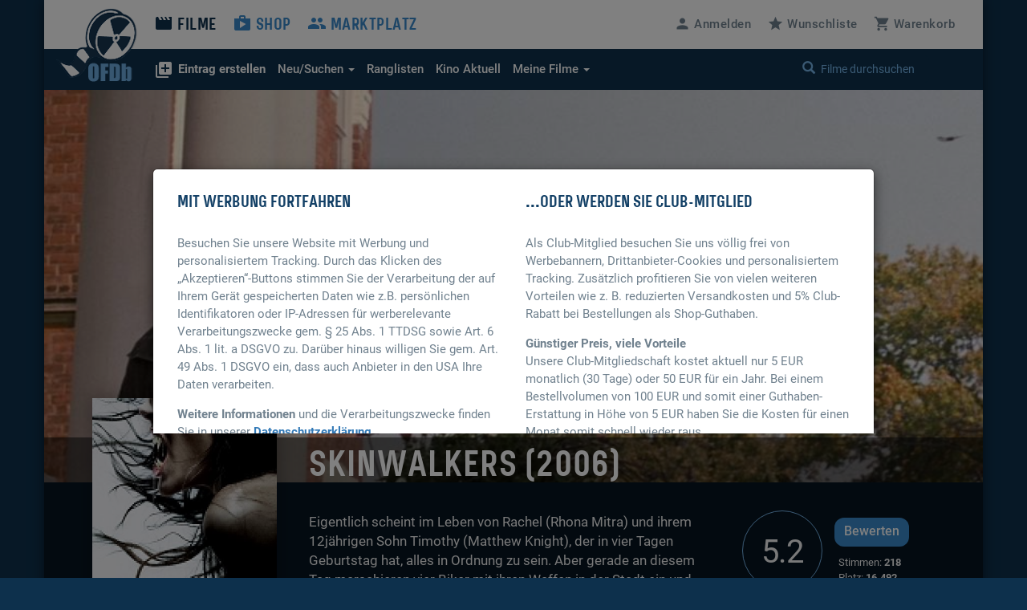

--- FILE ---
content_type: text/html; charset=UTF-8
request_url: https://www.ofdb.de/film/113059,Skinwalkers
body_size: 11635
content:
<!DOCTYPE html>
<html lang="de">

<head>

    <meta charset="utf-8">
    <meta name="viewport" content="user-scalable=0, width=device-width, initial-scale=1, maximum-scale=1" />
	<meta name="description" content="Von James Isaac. Mit Jason Behr, Elias Koteas, Rhona Mitra, Natassia Malthe, Kim Coates und Sarah Carter. "><meta property="og:title" content="Skinwalkers (2006)">
<meta property="og:type" content="video.movie">
<meta property="og:description" content="Von James Isaac. Mit Jason Behr, Elias Koteas, Rhona Mitra, Natassia Malthe, Kim Coates und Sarah Carter. ">
<meta property="og:url" content="https://www.ofdb.de/film/113059,Skinwalkers/">
<meta property="og:image" content="https://www.ofdb.de/images/film/113/113059.jpg?v=1182627608">
<meta property="og:site_name" content="OFDb">
<meta property="fb:app_id" content="198140443538429">
<meta name="twitter:card" content="summary_large_image">
<meta name="twitter:title" content="Skinwalkers (2006)">
<meta name="twitter:description" content="Von James Isaac. Mit Jason Behr, Elias Koteas, Rhona Mitra, Natassia Malthe, Kim Coates und Sarah Carter. ">
<meta name="twitter:image" content="https://www.ofdb.de/images/film/113/113059.jpg?v=1182627608">
<meta name="twitter:site" content="@OFDb_de">
<meta name="twitter:url" content="https://www.ofdb.de/film/113059,Skinwalkers/"><link rel="canonical" href="https://www.ofdb.de/film/113059,Skinwalkers/">	<base href="https://www.ofdb.de/">
    <link rel="shortcut icon" href="/favicon.ico" type="image/x-icon; charset=binary">
    <link rel="icon" href="/favicon.ico" type="image/x-icon; charset=binary">
	<link rel="apple-touch-icon" href="/apple-touch-icon.png">
	    <link rel="stylesheet" href="css/bootstrap.min.css">
        <link rel="stylesheet" type="text/css" media="all" href="css/custom.min.css?v=1764932855" />
    <link rel="stylesheet" type="text/css" media="all" href="css/custom2.min.css?v=1764932855" />
		    <link rel="stylesheet" type="text/css" media="all" href="css/star-rating.min.css" />
						<link rel="stylesheet" type="text/css" href="css/datatables.min.css"/>
								<link rel="stylesheet" type="text/css" href="css/flag-icons.min.css"/>
							<link rel="stylesheet" type="text/css" href="css/tooltipster.main.min.css"/>
	<link rel="stylesheet" type="text/css" href="css/tooltipster-follower.min.css"/>
	    <script defer type="text/javascript" src="js/jquery-3.7.1.min.js"></script>
    			    <script defer type="text/javascript" src="js/jquery.sticky-kit.min.js"></script>
	    	<script defer src="js/bootstrap.min.js"></script>
	    <script defer type="text/javascript" src="js/star-rating.js"></script>
				<script defer type="text/javascript" src="js/datatables.min.js"></script>
															    <script defer type="text/javascript" src="js/tooltipster.main.min.js"></script>
    <script defer type="text/javascript" src="js/tooltipster-follower.min.js"></script>
		<script defer type="text/javascript" src="js/Custom_socialshare.min.js"></script>
		<script defer type="text/javascript" src="js/gettext.iife.min.js"></script>
    <script defer type="text/javascript" src="js/Custom.min.js?v=1767889006"></script>
		<script defer type="text/javascript" src="js/Custom_film.min.js?v=1767889006"></script>
		    <script defer type="text/javascript" src="js/Custom_clubhinweis.min.js?v=1767889006"></script>
			<script defer type="text/javascript" src="js/typeahead.bundle.min.js"></script>
	<script defer type="text/javascript" src="js/quicksearch_filme.min.js?v=1767889006"></script>
    	    <title>OFDb - Skinwalkers (2006)</title>

</head>

<body>

    <!-- BEGIN Banner-Container -->
	    <!-- END Banner-Container -->

    <!--=== Top ===-->

    <div id="site-container">

		
        <!--=== AD-BANNER STRUCTURE ===-->
		        <!--=== END AD-BANNER STRUCTURE ===-->

		
        <nav class="navbar_secondary navbar-default">

            <!-- logo and mobile menu toggle -->

            <div class="nav navbar-header">

                <a class="navbar-brand" href="https://www.ofdb.de/">
                    <img src="img/ofdb_logo_weiss.png" style="aspect-ratio: 102/92;">
                </a>

                <a href="#" class="navbar-toggle collapsed" data-toggle="collapse" data-target="#mobilemenu">
                    <span class="sr-only">Toggle navigation</span>
                    <span><span class="material-icons">&#xe5d2;</span> Menü</span>
                </a>

            </div>

            <!-- menu content -->

            <div class="collapse navbar-collapse" id="mobilemenu">

                <div class="clearfix">
                    <ul class="nav navbar-nav">
                        <li class="navbar-nav--sub">
                            <div class="search">
																<a href="https://www.ofdb.de/anmelden/"><span class="material-icons">&#xe7fd;</span>Anmelden</a>
								                                <a href="https://www.ofdb.de/wunschliste/"><span class="material-icons">&#xe838;</span>Wunschliste</a>
                                <a href="https://www.ofdb.de/warenkorb/"><span class="material-icons">&#xe8cc;</span>Warenkorb</a>
                                <div class="input-group">
                                    <span class="input-group-btn">
							        <button class="btn btn-default" type="button"><span class="glyphicon glyphicon-search"></span></button>
                                    </span>
                                    <form id="QSform" action="suchergebnis/" method="post"><input id="QSinput" name="QSinput" type="text" class="form-control" placeholder="Filme durchsuchen"></form>
                                </div>
                                <!-- /input-group -->
                            </div>

                        </li>

                        <li><a style="color: #0d304c" href="https://www.ofdb.de/filme/"><span class="material-icons">&#xe02c;</span>Filme</a></li>

                        <li class="navbar-nav--sub"><a href="https://www.ofdb.de/neuerfilm"><b><span class="material-icons">&#xe02e;</span>Eintrag erstellen</b></a></li>
                        <li class="navbar-nav--sub"><a href="https://www.ofdb.de/neuzugaenge/neue-filme/">Neue Einträge</a></li>
                        <li class="navbar-nav--sub"><a href="https://www.ofdb.de/erweiterte-suche/?tab=1">Erweiterte Suche</a></li>
                        <li class="navbar-nav--sub"><a href="https://www.ofdb.de/erweiterte-suche/?tab=3"><span class="material-icons">calendar_month</span>Release-Kalender</a></li>
                        <li class="navbar-nav--sub"><a href="https://www.ofdb.de/ranglisten/">Ranglisten</a></li>
                        <li class="navbar-nav--sub"><a href="https://www.ofdb.de/kino/">Kino Aktuell</a></li>
                        <li class="navbar-nav--sub"><a href="https://www.ofdb.de/meinesammlung/"><span class="material-icons">bookmark</span>Meine Filmsammlung</a></li>
                        <li class="navbar-nav--sub"><a href="https://www.ofdb.de/meintagebuch/"><span class="material-icons">menu_book</span>Mein Filmtagebuch</a></li>
                        <li class="navbar-nav--sub"><a href="https://www.ofdb.de/meinelisten/"><span class="material-icons">list</span>Meine Listen</a></li>


                        <li><a href="https://www.ofdb.de/shop/"><span class="material-icons">&#xe8c9;</span>Shop</a></li>
                        <li><a href="https://www.ofdb.de/marktplatz/"><span class="material-icons">&#xe7ef;</span>Marktplatz</a></li>
                    </ul>

                    <ul class="nav navbar-nav navbar-right hidden-xs">
												<li><a id="anmelden"><span class="material-icons">&#xe7fd;</span><span class="hidden-sm">Anmelden</span></a></li>
						                        <li><a href="https://www.ofdb.de/wunschliste/"><span class="material-icons">&#xe838;</span><span class="hidden-sm">Wunschliste</span></a></li>
                        <li><a href="https://www.ofdb.de/warenkorb/"><span class="material-icons">&#xe8cc;</span><span class="hidden-sm">Warenkorb</span></a></li>
                    </ul>
                </div>

                <div class="nav_secondary mb0">
                    <div class="navbar_secondary-inner">
                        <ul class="nav navbar_nav_secondary">
                            <li class="dropdown">
								<a id="drop3" href="#" class="dropdown-toggle" data-toggle="dropdown" role="button" aria-haspopup="true" aria-expanded="false"><b><span class="material-icons">&#xe02e;</span>Eintrag erstellen</b></a>
								<ul class="dropdown-menu dropdown-menu2" aria-labelledby="drop3">
									<li><a href="https://www.ofdb.de/neuerfilm">Film oder Serie eintragen</a></li>
									<li class="dropdown-divider2"></li>
									<li><a href="https://www.ofdb.de/neueperson/"><span class="material-icons">person</span> Person anlegen</a></li>
									<li><a href="https://www.ofdb.de/neuegruppe/"><span class="material-icons">groups</span> Gruppe anlegen</a></li>
									<li><a href="https://www.ofdb.de/neuestier/"><span class="material-icons">pets</span> Tier anlegen</a></li>
								</ul>
							</li>
                            <li class="dropdown">
								<a id="drop1" href="#" class="dropdown-toggle" data-toggle="dropdown" role="button" aria-haspopup="true" aria-expanded="false"><span class="hidden-sm">Neu/Suchen <span class="caret"></span></span><span class="visible-sm">Suchen <span class="caret"></span></span></a>
								<ul class="dropdown-menu dropdown-menu2" aria-labelledby="drop1">
									<li><a href="https://www.ofdb.de/neuzugaenge/neue-filme/">Neue Einträge</a></li>
									<li><a href="https://www.ofdb.de/erweiterte-suche/?tab=1">Veröffentlichungen suchen</a></li>
									<li><a href="https://www.ofdb.de/erweiterte-suche/?tab=2">Filmidentifikation</a></li>
									<li><a href="https://www.ofdb.de/erweiterte-suche/?tab=3"><span class="material-icons">calendar_month</span>Release-Kalender</a></li>
								</ul>
							</li>
                            <li><a href="https://www.ofdb.de/ranglisten/">Ranglisten</span></a></li>
                            <li><a href="https://www.ofdb.de/kino/">Kino <span class="hidden-sm">Aktuell</span></a></li>
                            <li class="dropdown">
								<a id="drop2" href="#" class="dropdown-toggle" data-toggle="dropdown" role="button" aria-haspopup="true" aria-expanded="false">Meine Filme <span class="caret"></span></a>
								<ul class="dropdown-menu dropdown-menu2" aria-labelledby="drop2">
									<li><p>Meine Filmsammlung</p></li>
									<li><a href="https://www.ofdb.de/meinesammlung/">Startseite</a></li>
									<li><a href="https://www.ofdb.de/meinesammlung/filme/">Filmliste aufrufen</a></li>
									<li><a href="https://www.ofdb.de/meinesammlung/eigene-filme/">Eigene Filme anzeigen</a></li>
									<li><a href="https://www.ofdb.de/meinesammlung/fassungen/">Medienliste aufrufen</a></li>
									<li class="dropdown-divider2"></li>
									<li><p>Mein Filmtagebuch</p></li>
									<li><a href="https://www.ofdb.de/meintagebuch/">Übersichtsseite</a></li>
									<li><a href="https://www.ofdb.de/meintagebuch/stoebern/">Im Tagebuch stöbern</a></li>
									<li class="dropdown-divider2"></li>
									<li><p>Meine Listen</p></li>
									<li><a href="https://www.ofdb.de/meinelisten/">Listen anzeigen</a></li>
									<li><a href="https://www.ofdb.de/meinelisten/eintrag/">Neue Liste anlegen</a></li>
								</ul>
							</li>
                        </ul>
                        <div class="search" id="quicksearch">
                            <div class="input-group">
                                <span class="input-group-btn">
							        <button class="btn btn-default" type="button"><span class="glyphicon glyphicon-search"></span></button>
                                </span>
                                <input type="text" class="form-control typeahead" placeholder="Filme durchsuchen  (Titel, Personen/Namen, EAN, IMDb-Nummer)">
                                <span class="glyphicon glyphicon-remove close-search"></span>
                            </div>
                            <!-- /input-group -->
                        </div>
                    </div>

                    <div class="searchresults">

                        <div class="container" id="quicksearchcontainer">

                            <div class="mt15 mb15" id="quicksearchdiv">
                                <a href="https://www.ofdb.de/erweiterte-suche"><span class="material-icons">&#xe315;</span> Erweiterte Suche nutzen</a> <p class="bluegrey-dark pull-right"><span class="material-icons">keyboard_return</span> um alle Ergebnisse zu sehen</p>
                            </div>

                        </div>

                    </div>
                </div>

            </div>

        </nav>

        <!--=== Content part ===-->

		<div itemscope itemtype="https://schema.org/Movie">
        <!--=== Header ===-->

        <div class="header-moviedetail" id="HeaderFilmBild" style="background-image: url(./images/backdrop.870px/113/113059.jpg?v=1697105289)">

            <div class="header_namebar" id="HeaderFilmTitel">

                <div class="container">
                    <div class="row">
                        <div class="col-sm-9 col-md-offset-3 mb0">
                            <h1 itemprop="name">Skinwalkers (2006)</h1>
                        </div>
                    </div>
                </div>

            </div>

        </div>

		<!--=== Einleitung ===-->

        <div class="bg_dark clearfix sticky_height_el">

            <div class="container">
                <div class="row">

					
                    <div class="col-sm-6 col-sm-push-3">
                        <p class="bigtext">
							                            <span itemprop="description">Eigentlich scheint im Leben von Rachel (Rhona Mitra) und ihrem 12jährigen Sohn Timothy (Matthew Knight), der in vier Tagen Geburtstag hat, alles in Ordnung zu sein.
Aber gerade an diesem Tag marschieren vier Biker mit ihren Waffen in der Stadt ein und …</span>
                            <a href="https://www.ofdb.de/film/113059,254952,Skinwalkers/plot/">Weiterlesen</a>
							                        </p>
                    </div>

                    <div class="col-sm-3 col-sm-push-3 clearfix" itemscope itemtype="https://schema.org/AggregateRating" itemprop="aggregateRating">

                        <div class="movie_score">
							<a id="NoteButton" href="#" data-toggle="modal" data-target="#rueckmeldung" data-optionsauswahl="NoteDetail" data-film-id="113059" data-note-g="5,19" data-note-u="5,05" data-note-n="5.2" data-imdb-note="4,5" data-imdb-stimmen="14.202" data-user-note="0">
                            <p><span itemprop="ratingValue">5.2</span><meta itemprop="worstRating" content="1"><meta itemprop="bestRating" content="10"></p>
							</a>
                        </div>

                        <div class="movie_score_button_wrap">
                            <button type="button" class="movie_score_button" data-toggle="modal" data-target=".dialog_rating"><span class="visible-xs">Film bewerten</span><span class="hidden-xs">Bewerten</span></button>
                            <p class="movie_score_details">Stimmen: <b>218<meta itemprop="ratingCount" content="218"></b> 
                                <br>Platz: <b>16.492</b></p>
                        </div>

                        <div class="modal_wrap">
                            <div class="modal fade dialog_rating" tabindex="-1" role="dialog" aria-labelledby="Film bewerten">
                                <div class="modal-dialog modal-md">
                                    <div class="modal-content">
										                                        <h4>Sie sind nicht angemeldet</h4>
										<p class="mt15">Um Filme bewerten zu können, müssen Sie in der OFDb angemeldet sein.</p>
                                        <div class="modal_buttons">
                                            <button type="button" class="button_secondary mr15" data-dismiss="modal">Abbrechen</button>
                                            <button type="button" class="button" data-url="https://www.ofdb.de/anmelden/">Zur Anmeldung</button>
                                        </div>
										                                    </div>
                                </div>
                            </div>
                        </div>
                    </div>

                    <div class="col-xs-12">
                        <div class="visible-xs mt30">
							<div class="teaser_cover2 visible-xs col-xs-offset-2 col-xs-8 mb30">
								<img class="img-max-cover" src="./images/film.370px/113/113059.jpg?v=1697105289" style="border-radius: 10px !important;">
							</div>
                            <div class="moviedetail_cover-buttons">
                                <a href="#" data-toggle="modal" data-target="#rueckmeldung" data-optionsauswahl="Sammlung" data-film-id="113059"><button><span class="material-icons" aria-hidden="true">&#xe866;</span> Zur Sammlung</button></a>
                                <a href="#" data-toggle="modal" data-target="#rueckmeldung" data-optionsauswahl="Abo" data-film-id="113059"><button><span class="material-icons" aria-hidden="true">&#xe003;</span> Abonnieren</button></a>
                                <a href="https://www.ofdb.de/marktplatz/verkaufen/113059,0,0/"><button><span class="material-icons" aria-hidden="true">&#xe7fb;</span> Verkaufen</button></a>
                            </div>

                            <h5>Filmsammlung</h5>
                            <hr>
							<p>Im Besitz von <b>248</b> Benutzern. <br>Bei <b>15</b> Benutzern auf der Wunschliste.</p>
							
                            <h5 class="hl_category mt30">Shop-Artikel</h5>
                            <hr>
														<p>Zu diesem Film haben wir momentan keine Artikel im Verkauf.</p>
							
                            <h5 class="hl_category mt30">Marktplatz-Angebote</h5>
                            <hr>
														<a href="https://www.ofdb.de/marktplatz/film/113059,Skinwalkers/">1 Angebote ab 2,49 €</a>
							                        </div>
                    </div>

                </div>
            </div>
        </div>

        <!--=== Ende Einleitung ===-->

        <!--=== Content ===-->

        <div class="container">

            <div class="row stickem-container">

                <div class="col-sm-3" id="sidebar">
                    <div class="moviedetail_wrapper">
                        <div class="moviedetail_cover hidden-xs" style="min-height: 300px;">
                            <div class="moviedetail_C_overlay">
                                <span class="toggle"><span class="glyphicon glyphicon-plus-sign" aria-hidden="true"></span>Optionen</span>
                                <a href="#" data-toggle="modal" data-target="#rueckmeldung" data-optionsauswahl="Sammlung" data-film-id="113059"><span class="material-icons" aria-hidden="true">&#xe866;</span> Zur Sammlung</a>
                                <a href="#" data-toggle="modal" data-target="#rueckmeldung" data-optionsauswahl="Abo" data-film-id="113059"><span class="material-icons" aria-hidden="true">&#xe003;</span> Abonnieren</a>
                                <a href="https://www.ofdb.de/marktplatz/verkaufen/113059,0,0/"><span class="material-icons" aria-hidden="true">&#xe7fb;</span> Verkaufen</a>
                            </div>
                            <img src="./images/film.370px/113/113059.jpg?v=1697105289" class="img-max" itemprop="image">
                        </div>

                        <div class="hidden-xs">
                            <h5 class="hl_category"><span class="material-icons" aria-hidden="true">&#xe866;</span> Filmsammlung</h5>
                            <hr>
							<p>Im Besitz von <b>248</b> Benutzern. <br>Bei <b>15</b> Benutzern auf der Wunschliste.</p>
							
                            <h5 class="hl_category mt30">Shop-Artikel</h5>
                            <hr>
														<p>Zu diesem Film haben wir momentan keine Artikel im Verkauf.</p>
							
                            <h5 class="hl_category mt30">Marktplatz-Angebote</h5>
                            <hr>
														<a href="https://www.ofdb.de/marktplatz/film/113059,Skinwalkers/">1 Angebote ab 2,49 €</a>
													</div>

                    </div>
                </div>

				
                <div class="col-sm-9">

                    <div class="sticky_height_el">

                        <div class="row">

							<div id="div_Details" class="col-sm-8">

								<h5>Details zum Eintrag								<a href="http://www.imdb.com/title/tt0461703/" target="_blank" rel="nofollow" class="pull-right"><span class="material-icons md-18">public</span> IMDB</a>
								</h5>
                                <hr>
								
																<a class="label-rund label-rund-lg" href="https://www.ofdb.de/liste/genre/Action/"><span itemprop="genre">Action</span></a>
																<a class="label-rund label-rund-lg" href="https://www.ofdb.de/liste/genre/Horror/"><span itemprop="genre">Horror</span></a>
								
								
								<dl class="dl-horizontal dd-mb5 mt15 mb60">

									
									<dt class="bluegrey-dark align-left-imp"><b>Originaltitel:</b></dt>
									<dd>Skinwalkers</dd>

																		<dt class="bluegrey-dark align-left-imp"><b>Alternativtitel:</b></dt>
									<dd>									Skin Walkers<br>
									</dd>
									
									<dt class="bluegrey-dark align-left-imp"><b>Herstellungsland:</b></dt>
									<dd>									<a href="https://www.ofdb.de/liste/herstellungsland/USA/"><span itemprop="countryOfOrigin">USA</span></a><br>
									</dd>

									<dt class="bluegrey-dark align-left-imp"><b>Erscheinungsjahr:</b></dt>
									<dd><a href="https://www.ofdb.de/liste/erscheinungsjahr/2006/">2006</a></dd>

									<dt class="bluegrey-dark align-left-imp"><b>Regie:</b></dt>
																		<dd>									<span itemprop="director" itemscope itemtype="https://schema.org/Person">
																		<a href="https://www.ofdb.de/person/36673,James-Isaac/"><span itemprop="name">James Isaac</span></a>
																		</span><br>
																		<dd>
									
									<dt class="bluegrey-dark align-left-imp"><b>Popularität:</b></dt>
									<dd><a href="https://www.ofdb.de/ranglisten/beliebteste-filme-30tage/">17632. Platz</a> (30 Tage) / <a href="https://www.ofdb.de/ranglisten/beliebteste-filme-gesamt/">5290. Platz</a> (gesamt)<br> 
									<a href="https://www.ofdb.de/film/113059,Skinwalkers/statistiken/"><span class="material-icons">query_stats</span> Zugriffsstatistiken anzeigen</a></dd>

									<dt class="bluegrey-dark align-left-imp"><b>Bewertung:</b></dt>
									<dd><div class="progress mb0"><div class="progress-bar" role="progressbar" aria-valuenow="5.19" aria-valuemin="1" aria-valuemax="10" style="min-width: 2em; width: 51.9%;">5.19</div></div>
									<p class="smalltext"><a href="https://www.ofdb.de/film/113059,Skinwalkers/notenspiegel/"><span class="material-icons md-18">bar_chart</span>Notenspiegel</a>
									<a href="#" onclick="$('#NoteButton').trigger('click');" class="pull-right"><span class="material-icons md-18">zoom_in</span>Details</a></p></dd>

								</dl>

								<a name="filmtagebuch"></a><h5>Mein persönliches Tagebuch <a href="https://www.ofdb.de/meintagebuch/stoebern/113059/"><span class="material-icons">menu_book</span></a></h5>
                                <hr>
								<div class="mb60">
																		<p>Wann haben Sie den Film zuletzt gesehen, ist er in Ihrer Sammlung, hat er Ihnen gefallen oder wird er Ihnen gefallen? <a href="https://www.ofdb.de/anmelden/"><span class="material-icons">&#xe7fd;</span>Melden Sie sich an</a>, um all das und noch mehr herauszufinden!</p>
																	</div>

								<h5>Listen von Benutzern</h5>
                                <hr>
								<div>
																		<p><a href="https://www.ofdb.de/anmelden/"><span class="material-icons">&#xe7fd;</span>Melden Sie sich an</a>, um Listen anzulegen und zu verwalten.</p>
																		<hr>
									<div class="mt10">
																			<p><span class="material-icons">playlist_remove</span> Der Titel befindet sich auf keiner Liste</p>
																			</div>
								</div>

							</div>

							<div class="col-sm-4 mt60-rs">

								
								
								<div class="mb30" id="shareBlock" data-description="OFDb - Skinwalkers (2006)"></div>

								
																<h5>Darsteller</h5>
								<ul class="link_list-moviedetails">
																											<li itemprop="actor" itemscope itemtype="https://schema.org/Person">
																		<a href="https://www.ofdb.de/person/7713,Jason-Behr/"><span itemprop="name">Jason Behr</span></a>
																		</li>
																		<li itemprop="actor" itemscope itemtype="https://schema.org/Person">
																		<a href="https://www.ofdb.de/person/2697,Elias-Koteas/"><span itemprop="name">Elias Koteas</span></a>
																		</li>
																		<li itemprop="actor" itemscope itemtype="https://schema.org/Person">
																		<a href="https://www.ofdb.de/person/1437,Rhona-Mitra/"><span itemprop="name">Rhona Mitra</span></a>
																		</li>
																		<li itemprop="actor" itemscope itemtype="https://schema.org/Person">
																		<a href="https://www.ofdb.de/person/995,Natassia-Malthe/"><span itemprop="name">Natassia Malthe</span></a>
																		</li>
																		<li itemprop="actor" itemscope itemtype="https://schema.org/Person">
																		<a href="https://www.ofdb.de/person/5489,Kim-Coates/"><span itemprop="name">Kim Coates</span></a>
																		</li>
																		<li itemprop="actor" itemscope itemtype="https://schema.org/Person">
																		<a href="https://www.ofdb.de/person/970,Sarah-Carter/"><span itemprop="name">Sarah Carter</span></a>
																		</li>
																		<li itemprop="actor" itemscope itemtype="https://schema.org/Person">
																		<a href="https://www.ofdb.de/personen/Tom+Jackson/"  onclick="$('#myHiddenFormId').attr('action', 'https://www.ofdb.de/personen/Tom+Jackson/'); $('#PersonName').val('Tom Jackson'); $('#myHiddenFormId').submit(); return false;"><span itemprop="name">Tom Jackson</span></a>
																		</li>
																		<li itemprop="actor" itemscope itemtype="https://schema.org/Person">
																		<a href="https://www.ofdb.de/personen/Matthew+Knight/"  onclick="$('#myHiddenFormId').attr('action', 'https://www.ofdb.de/personen/Matthew+Knight/'); $('#PersonName').val('Matthew Knight'); $('#myHiddenFormId').submit(); return false;"><span itemprop="name">Matthew Knight</span></a>
																		</li>
																		<li itemprop="actor" itemscope itemtype="https://schema.org/Person">
																		<a href="https://www.ofdb.de/personen/Rogue+Johnston/"  onclick="$('#myHiddenFormId').attr('action', 'https://www.ofdb.de/personen/Rogue+Johnston/'); $('#PersonName').val('Rogue Johnston'); $('#myHiddenFormId').submit(); return false;"><span itemprop="name">Rogue Johnston</span></a>
																		</li>
																		<li itemprop="actor" itemscope itemtype="https://schema.org/Person">
																		<a href="https://www.ofdb.de/personen/Barbara+Gordon/"  onclick="$('#myHiddenFormId').attr('action', 'https://www.ofdb.de/personen/Barbara+Gordon/'); $('#PersonName').val('Barbara Gordon'); $('#myHiddenFormId').submit(); return false;"><span itemprop="name">Barbara Gordon</span></a>
																		</li>
																		<li itemprop="actor" itemscope itemtype="https://schema.org/Person">
																		<a href="https://www.ofdb.de/person/4260,Shawn-Roberts/"><span itemprop="name">Shawn Roberts</span></a>
																		</li>
																		<li itemprop="actor" itemscope itemtype="https://schema.org/Person">
																		<a href="https://www.ofdb.de/person/7230,Lyriq-Bent/"><span itemprop="name">Lyriq Bent</span></a>
																		</li>
																		<li itemprop="actor" itemscope itemtype="https://schema.org/Person">
																		<a href="https://www.ofdb.de/personen/Christine+Brubaker/"  onclick="$('#myHiddenFormId').attr('action', 'https://www.ofdb.de/personen/Christine+Brubaker/'); $('#PersonName').val('Christine Brubaker'); $('#myHiddenFormId').submit(); return false;"><span itemprop="name">Christine Brubaker</span></a>
																		</li>
																		<li itemprop="actor" itemscope itemtype="https://schema.org/Person">
																		<a href="https://www.ofdb.de/person/40552,Roman-Podhora/"><span itemprop="name">Roman Podhora</span></a>
																		</li>
																		<li itemprop="actor" itemscope itemtype="https://schema.org/Person">
																		<a href="https://www.ofdb.de/personen/Wayne+Ward/"  onclick="$('#myHiddenFormId').attr('action', 'https://www.ofdb.de/personen/Wayne+Ward/'); $('#PersonName').val('Wayne Ward'); $('#myHiddenFormId').submit(); return false;"><span itemprop="name">Wayne Ward</span></a>
																		</li>
																		<li itemprop="actor" itemscope itemtype="https://schema.org/Person">
																		<a href="https://www.ofdb.de/personen/Scott+Anderson/"  onclick="$('#myHiddenFormId').attr('action', 'https://www.ofdb.de/personen/Scott+Anderson/'); $('#PersonName').val('Scott Anderson'); $('#myHiddenFormId').submit(); return false;"><span itemprop="name">Scott Anderson</span></a>
																		</li>
																		<li itemprop="actor" itemscope itemtype="https://schema.org/Person">
																		<a href="https://www.ofdb.de/personen/Caroline+Mangosing/"  onclick="$('#myHiddenFormId').attr('action', 'https://www.ofdb.de/personen/Caroline+Mangosing/'); $('#PersonName').val('Caroline Mangosing'); $('#myHiddenFormId').submit(); return false;"><span itemprop="name">Caroline Mangosing</span></a>
																		</li>
																											<li><a href="https://www.ofdb.de/film/113059,Skinwalkers/details/">mehr …</a></li>
																											<li class="mt10"><a href="https://www.ofdb.de/film/113059,Skinwalkers/rollengalerie/"><i class="material-icons">&#xE7FB;</i> Rollen-Galerie</a></li>
																											<hr>
									<li><a href="https://www.ofdb.de/film/113059,Skinwalkers/details/">Alle Details anzeigen</a></li>
								</ul>
								
							</div>

						</div>

                        <div class="row">

                            <div class="col-sm-12 mt30">

								
								                                <a name="streaming"></a><h5>Streaming-Angebote</h5>
                                <hr>
																																	<a class="justwatch_link" style="display:inline-block;text-align:center;margin-right:25px;" href="https://click.justwatch.com/a?cx=[base64]&r=https%3A%2F%2Fwww.youtube.com%2Fresults%3Fsearch_query%3DSkinwalkers%252Bmovie&uct_country=us" target="_blank"><img class="justwatch_icon_main" src="img/justwatch/yot.png" alt="YouTube"><br>14,99 $</a><a class="justwatch_link" style="display:inline-block;text-align:center;margin-right:25px;" href="https://click.justwatch.com/a?cx=[base64]&r=https%3A%2F%2Ftv.apple.com%2Fus%2Fmovie%2Fskinwalkers%2Fumc.cmc.32iqhfgts2absp8iwy78v8x4l%3Fat%3D1000l3V2%26ct%3Dapp_tv%26itscg%3D30200%26itsct%3Djustwatch_tv%26playableId%3Dtvs.sbd.9001%253A1764532303&uct_country=us" target="_blank"><img class="justwatch_icon_main" src="img/justwatch/itu.png" alt="Apple TV"><br>4,99 $</a><a class="justwatch_link" style="display:inline-block;text-align:center;margin-right:25px;" href="https://click.justwatch.com/a?cx=[base64]&r=https%3A%2F%2Fwatch.plex.tv%2Fmovie%2Fskinwalkers%3Fautoplay%3D1%26utm_content%3D5d77683b6f4521001ea9d38a%26utm_medium%3Ddeeplink%26utm_source%3DjustWatch-v2-catalog&uct_country=us" target="_blank"><img class="justwatch_icon_main" src="img/justwatch/plx.png" alt="Plex"><br>gratis</a><a class="justwatch_link" style="display:inline-block;text-align:center;margin-right:25px;" href="https://www.justwatch.com/us/movie/skinwalkers?package=plc" target="_blank"><img class="justwatch_icon_main" src="img/justwatch/plc.png" alt="Plex Channel"><br>gratis</a><a class="justwatch_link" style="display:inline-block;text-align:center;margin-right:25px;" href="https://click.justwatch.com/a?cx=[base64]&r=https%3A%2F%2Fathome.fandango.com%2Fcontent%2Fbrowse%2Fdetails%2FSkinwalkers%2F128948&uct_country=us" target="_blank"><img class="justwatch_icon_main" src="img/justwatch/vdu.png" alt="Fandango At Home"><br>4,99 $</a><a class="justwatch_link" style="display:inline-block;text-align:center;margin-right:25px;" href="https://click.justwatch.com/a?cx=[base64]&r=https%3A%2F%2Fwatch.amazon.com%2Fdetail%3Fgti%3Damzn1.dv.gti.58a9f77b-4747-1553-a6fa-991f7afb3f3a&uct_country=us" target="_blank"><img class="justwatch_icon_main" src="img/justwatch/amz.png" alt="Amazon Video"><br>4,99 $</a><a class="justwatch_link" style="display:inline-block;text-align:center;margin-right:25px;" href="https://click.justwatch.com/a?cx=[base64]&r=https%3A%2F%2Fwww.hoopladigital.com%2Ftitle%2F17151611%3Futm_source%3Djustwatch&uct_country=us" target="_blank"><img class="justwatch_icon_main" src="img/justwatch/hop.png" alt="Hoopla"><br>gratis</a><a class="justwatch_link" style="display:inline-block;text-align:center;margin-right:25px;" href="https://click.justwatch.com/a?cx=[base64]&r=https%3A%2F%2Fwatch.amazon.com%2Fdetail%3Fgti%3Damzn1.dv.gti.58a9f77b-4747-1553-a6fa-991f7afb3f3a&uct_country=us" target="_blank"><img class="justwatch_icon_main" src="img/justwatch/amp.png" alt="Amazon Prime Video"><br>Flatrate</a><a class="justwatch_link" style="display:inline-block;text-align:center;margin-right:25px;" href="https://click.justwatch.com/a?cx=[base64]&r=https%3A%2F%2Ftherokuchannel.roku.com%2Fdetails%2F05605a50f3fc5b80a2d553d4abb9deaf%2Fskinwalkers%3Fsource%3Dbing&uct_country=us" target="_blank"><img class="justwatch_icon_main" src="img/justwatch/rkc.png" alt="The Roku Channel"><br>Ads</a><a class="justwatch_link" style="display:inline-block;text-align:center;margin-right:25px;" href="https://click.justwatch.com/a?cx=[base64]&r=https%3A%2F%2Fwatch.amazon.com%2Fdetail%3Fgti%3Damzn1.dv.gti.58a9f77b-4747-1553-a6fa-991f7afb3f3a&uct_country=us" target="_blank"><img class="justwatch_icon_main" src="img/justwatch/pva.png" alt="Amazon Prime Video with Ads"><br>Flatrate</a><a class="justwatch_link" style="display:inline-block;text-align:center;margin-right:25px;" href="https://click.justwatch.com/a?cx=[base64]&r=https%3A%2F%2Fpluto.tv%2Fon-demand%2Fmovies%2Fskinwalkers-2007-1-1%3Futm_medium%3Ddeeplink%26utm_source%3Djustwatch&uct_country=us" target="_blank"><img class="justwatch_icon_main" src="img/justwatch/ptv.png" alt="Pluto TV"><br>Ads</a><a class="justwatch_link" style="display:inline-block;text-align:center;margin-right:25px;" href="https://click.justwatch.com/a?cx=[base64]&r=https%3A%2F%2Fplay.google.com%2Fstore%2Fmovies%2Fdetails%2FSkinwalkers%3Fgl%3DUS%26hl%3Den%26id%3DCn9HrYvCkS4.P&uct_country=us" target="_blank"><img class="justwatch_icon_main" src="img/justwatch/ply.png" alt="Google Play Movies"><br>14,99 $</a><a class="justwatch_link" style="display:inline-block;text-align:center;margin-right:25px;" href="https://click.justwatch.com/a?cx=[base64]&r=https%3A%2F%2Ffawesome.tv%2Fmovies%2F10752806%2Fskinwalkers&uct_country=us" target="_blank"><img class="justwatch_icon_main" src="img/justwatch/faw.png" alt="Fawesome"><br>gratis</a><a class="justwatch_link" style="display:inline-block;text-align:center;margin-right:25px;" href="https://click.justwatch.com/a?cx=[base64]&r=https%3A%2F%2Ftubitv.com%2Fmovies%2F100033990&uct_country=us" target="_blank"><img class="justwatch_icon_main" src="img/justwatch/tbv.png" alt="Tubi TV"><br>Ads</a>																	<div class="mt10"><p>Aktuelle Position im Streaming-Ranking: &nbsp;<span style="white-space:nowrap;"><a href="https://www.justwatch.com/us/movie/skinwalkers" target="_blank" class="label-rund label-rund-lg" style="font-weight: 600; font-size: 18px;">11827</a> <span class="material-icons" style="vertical-align: middle;">trending_up</span> 6923 Plätze aufwärts</span></p></div>
																	<p class="mt10 mb15"><a href="https://www.ofdb.de/streaming-charts/" class="text_link"><span class="material-icons">ondemand_video</span> Zu den aktuellen Streaming-Charts</a></p>
								<div class="mb60">
									<a style="display:flex; font-size: 11px; font-family: sans-serif; color: black; text-decoration: none; align-items:center;" target="_blank" data-original="https://www.justwatch.com" href="https://www.justwatch.com/de">
										<span style="margin:0px 5px 0px 0px;">Streaming-Infos von</span>
										<img alt="JustWatch" width="66" height="10" src="images/JW_logo_black_10px.svg">
									</a>
								</div>
																
                                <h5>Fassungen <a href="https://www.ofdb.de/eintragen/fassung/113059/" title="Fassung eintragen"><span class="material-icons md-18">&#xe02e;</span></a> <a href="https://www.ofdb.de/filmseiten-anpassen/113059/" title="Filmseiten konfigurieren"><span class="material-icons md-18">settings</span></a></h5>
                                <hr>

																                                <div class="row">

                                    <div class="col-sm-3">
                                        <p class="bluegrey-dark"><b>Deutschland</b></p>
                                    </div>

                                    <div class="col-sm-9 fassungen-pl15">
										                                        <p>
																				<a href="https://www.ofdb.de/fassung/113059,215108,Skinwalkers/" class="text_link2"><span class="tooltipster" title="<img width='185' height='278' class='img-max-cover' src='./images/fassung.185px/215/215108_f.jpg?v=1697112242'>"><b>DVD:</b> Constantin Film / Highlight [R-Rated]</span></a>
																														<span class="smalltext">KV</span>
																																								</p>
										                                        <p>
																				<span class="material-icons md-cut md-lightblue" title="Könnte gekürzt sein">&#xE8FD;</span> 
																				<a href="https://www.ofdb.de/fassung/113059,303443,Skinwalkers/" class="text_link2"><b>Free-TV:</b> ProSieben</a>
																				<span class="smalltext">06.08.2010</span>
																																																		</p>
										                                    </div>

                                </div>
								                                <div class="row">

                                    <div class="col-sm-3">
                                        <p class="bluegrey-dark"><b>Australien</b></p>
                                    </div>

                                    <div class="col-sm-9 fassungen-pl15">
										                                        <p>
																				<a href="https://www.ofdb.de/fassung/113059,275497,Skinwalkers/" class="text_link2"><span class="tooltipster" title="<img width='185' height='278' class='img-max-cover' src='./images/fassung.185px/275/275497_f.jpg?v=1697112242'>"><b>DVD:</b> Sony [R-Rated]</span></a>
																																																		</p>
										                                    </div>

                                </div>
								                                <div class="row">

                                    <div class="col-sm-3">
                                        <p class="bluegrey-dark"><b>Griechenland</b></p>
                                    </div>

                                    <div class="col-sm-9 fassungen-pl15">
										                                        <p>
																				<a href="https://www.ofdb.de/fassung/113059,300200,Skinwalkers/" class="text_link2"><b>Free-TV:</b> STAR</a>
																				<span class="smalltext">19.06.2010</span>
																																																		</p>
										                                    </div>

                                </div>
								                                <div class="row">

                                    <div class="col-sm-3">
                                        <p class="bluegrey-dark"><b>Großbritannien</b></p>
                                    </div>

                                    <div class="col-sm-9 fassungen-pl15">
										                                        <p>
																				<a href="https://www.ofdb.de/fassung/113059,274504,Skinwalkers/" class="text_link2"><span class="tooltipster" title="<img width='185' height='278' class='img-max-cover' src='noposter.php?width=185&minheight=278&titel='>"><b>DVD:</b> Momentum Pictures [R-Rated]</span></a>
																																																		</p>
										                                    </div>

                                </div>
								                                <div class="row">

                                    <div class="col-sm-3">
                                        <p class="bluegrey-dark"><b>Russland</b></p>
                                    </div>

                                    <div class="col-sm-9 fassungen-pl15">
										                                        <p>
																				<a href="https://www.ofdb.de/fassung/113059,275401,Skinwalkers/" class="text_link2"><span class="tooltipster" title="<img width='185' height='278' class='img-max-cover' src='./images/fassung.185px/275/275401_f.jpg?v=1697112242'>"><b>DVD:</b> West Video [R-Rated]</span></a>
																																																		</p>
										                                    </div>

                                </div>
								                                <div class="row">

                                    <div class="col-sm-3">
                                        <p class="bluegrey-dark"><b>Thailand</b></p>
                                    </div>

                                    <div class="col-sm-9 fassungen-pl15">
										                                        <p>
																				<a href="https://www.ofdb.de/fassung/113059,275445,Skinwalkers/" class="text_link2"><span class="tooltipster" title="<img width='185' height='278' class='img-max-cover' src='./images/fassung.185px/275/275445_f.jpg?v=1697112242'>"><b>DVD:</b> EVS Entertainment [PG-13]</span></a>
																																																		</p>
										                                    </div>

                                </div>
								                                <div class="row">

                                    <div class="col-sm-3">
                                        <p class="bluegrey-dark"><b>USA</b></p>
                                    </div>

                                    <div class="col-sm-9 fassungen-pl15">
										                                        <p>
																				<a href="https://www.ofdb.de/fassung/113059,274506,Skinwalkers/" class="text_link2"><span class="tooltipster" title="<img width='185' height='278' class='img-max-cover' src='noposter.php?width=185&minheight=278&titel='>"><b>DVD:</b> Lionsgate [PG-13]</span></a>
																																																		</p>
										                                    </div>

                                </div>
																
								
								
                            </div>

						</div>

                        <div class="row">

                            <div class="col-sm-12">

                                <div class="cta_wrap-dark" style="width: 100%;">

                                    <div class="row">

                                        <div class="col-sm-8">
                                            <p>»Was schreiben Sie? - Nichts besonderes. Verben, Substantive, hier und da ein Adjektiv...«</p>
<a href="https://www.ofdb.de/film/1389,Contact/">- Contact (1997)</a>
                                        </div>

                                        <div class="col-sm-4">
                                            <a href="https://www.ofdb.de/eintragen/fassung/113059/"><button class="btn-lg">Fassung eintragen</button></a>
                                        </div>

                                    </div>

                                </div>

                            </div>
                        </div>

                        <div class="row">

                            <div class="col-sm-12 sectionDivider">

                                <h5>Reviews unserer Community <a href="https://www.ofdb.de/eintragen/review/113059/" title="Review schreiben"><span class="material-icons md-18">&#xe02e;</span></a></h5>
                                <hr>

																								<div class="mb30">
									<a class="text_link" href="https://www.ofdb.de/film/113059,Skinwalkers/kurzkommentare/"><span class="material-icons">arrow_right</span><b>4 Kurzkommentar(e) anzeigen</b></a>
								</div>
																								<table width="100%" class="table table-striped table-hover sortableTable" data-order="[[ 1, &quot;asc&quot; ]]">
									<thead>
										<tr>
											<th class="dt-head-left">Note</th>
											<th>Autor</th>
											<th>Aufrufe</th>
											<th>Datum</th>
										</tr>
									</thead>
									<tbody>
																			<tr>
											<td>8</td>
											<td><a class="text_link mt0" href="https://www.ofdb.de/film/113059,255926,Skinwalkers/review/">Killswitch</a></td>
											<td>2.225</td>
											<td>09.08.2007</td>
										</tr>
																			<tr>
											<td>5</td>
											<td><a class="text_link mt0" href="https://www.ofdb.de/film/113059,250692,Skinwalkers/review/">Shane Schofield</a></td>
											<td>2.052</td>
											<td>01.07.2007</td>
										</tr>
																			<tr>
											<td>4</td>
											<td><a class="text_link mt0" href="https://www.ofdb.de/film/113059,255451,Skinwalkers/review/">Maichklang</a></td>
											<td>1.914</td>
											<td>05.08.2007</td>
										</tr>
																			<tr>
											<td>4</td>
											<td><a class="text_link mt0" href="https://www.ofdb.de/film/113059,256835,Skinwalkers/review/">Atin</a></td>
											<td>1.170</td>
											<td>15.08.2007</td>
										</tr>
																			<tr>
											<td>5</td>
											<td><a class="text_link mt0" href="https://www.ofdb.de/film/113059,292906,Skinwalkers/review/">horror1966</a></td>
											<td>905</td>
											<td>23.04.2008</td>
										</tr>
																			<tr>
											<td>3</td>
											<td><a class="text_link mt0" href="https://www.ofdb.de/film/113059,433647,Skinwalkers/review/">Kiste</a></td>
											<td>516</td>
											<td>08.11.2010</td>
										</tr>
																			<tr>
											<td>4</td>
											<td><a class="text_link mt0" href="https://www.ofdb.de/film/113059,890032,Skinwalkers/review/">Schnapskartoffel</a></td>
											<td>422</td>
											<td>07.12.2022</td>
										</tr>
																		</tbody>
								</table>
								
								                                <h5 class="mt30">Review von Frank Trebbin</h5>
                                <hr>
								<table width="100%" class="table table-hover">
								<thead>
									<tr>
										<th style="white-space: nowrap;">Sterne und Härtegrad</th>
										<th>Kritik</th>
										<th>Datum</th>
									</tr>
								</thead>
								<tbody>
																	<tr>
										<td><i class="material-icons">star</i><i class="material-icons">star</i><i class="material-icons">star</i> /  4</td>
										<td><a href="https://www.ofdb.de/film/113059,586608,Skinwalkers/trebbin/">Irgendwo im mittleren Westen der USA bekriegen sich zwei Rudel …</a></td>
										<td><p class="smalltext">Diese Kritik ist Bestandteil der erstmalig in der SPLATTING IMAGE veröffentlichten Fortführung von "Die Angst sitzt neben Dir"</p></td>
									</tr>
																</tbody>
								</table>
								
                            </div>

                        </div>


                        <div class="row">

                            <div class="col-sm-12">

                                <div class="cta_wrap-dark" style="width: 100%;">
                                    <div class="row">

                                        <div class="col-sm-8">
                                            <p>»Wir müssen alles aufschreiben. Den Plunder und die Kunst.«</p>
<a href="https://www.ofdb.de/film/2500,Citizen-Kane/">- Citizen Kane (1941)</a>
                                        </div>

                                        <div class="col-sm-4">
                                            <a href="https://www.ofdb.de/eintragen/review/113059/"><button class="btn-lg">Review schreiben</button></a>
                                        </div>

                                    </div>

                                </div>

                            </div>


                        </div>

                        <div class="row">

							<div class="col-sm-12 sectionDivider">
                                <h5>Externe Reviews <a href="https://www.ofdb.de/eintragen/review/113059/" title="Link ergänzen"><span class="material-icons md-18">&#xe02e;</span></a></h5>
                                <hr>

								                                <ul class="link_list-small link_list-mb5">
								                                    <li><a href="http://www.filmreporter.de/kino/27604-Skinwalkers" target="_blank" rel="nofollow">Besprechung bei Filmreporter.de</a>
																											</li>
								                                    <li><a href="http://www.cinekie.de/2008/06/10/daheim-gesehen-skinwalkers/" target="_blank" rel="nofollow">CineKie - Chroniken eines Filmfreaks</a>
																											</li>
								                                    <li><a href="http://www.filmstarts.de/kritiken/76120-Skinwalkers.html" target="_blank" rel="nofollow">Filmstarts.de [Robert Kock]</a>
																											</li>
								                                    <li><a href="http://www.haikosfilmlexikon.de/link/index.php?ID=8828" target="_blank" rel="nofollow">Haikos Filmlexikon</a>
																											</li>
								                                    <li><a href="http://www.handlemedown.de/skinwalkers-usa-2006/" target="_blank" rel="nofollow">HandleMeDown.de</a>
																											</li>
								                                </ul>
																<hr><a class="text_link" href="https://www.ofdb.de/film/113059,Skinwalkers/externereviews/">Alle 6 externen Reviews zum Film aufrufen</a>
																
								<h5 class="mt60">Zusatzinformationen und externe Links <a href="https://www.ofdb.de/eintragen/zusatzinfo/113059/" title="Zusatzinfo ergänzen"><span class="material-icons md-18">&#xe02e;</span></a></h5>
                                <hr>

								                                <ul class="link_list-small link_list-mb5">
																	<li>
                                    									<a href="http://www.moviejones.de/filme-8236/skinwalkers/skinwalkers.html" target="_blank" rel="nofollow">Moviejones.de - Kino, News, Trailer</a>
																																						</li>
																	<li>
                                    									<a href="http://www.moviepilot.de/movies/skinwalkers/comments" target="_blank" rel="nofollow">Moviepilot</a>
																																						</li>
								                                </ul>
																						
                            </div>
                        </div>

						
						                        <div class="row">

                            <div class="col-sm-12 sectionDivider">

                                <h5>Ähnliche Filme</h5>
                                <hr>

								<div class="item_mobilenav-wrap">
									<div class="item_mobilenav">
										<div class="flexContainer">
																						<div class="teaser_cover-sm">
												<a href="https://www.ofdb.de/film/18715,Blade-II/"><img src="./images/film.185px/18/18715.jpg?v=1695381984" class="img-max"></a>
											</div>
																						<div class="teaser_cover-sm">
												<a href="https://www.ofdb.de/film/68692,Constantine/"><img src="./images/film.185px/68/68692.jpg?v=1695381984" class="img-max"></a>
											</div>
																						<div class="teaser_cover-sm">
												<a href="https://www.ofdb.de/film/20044,Dog-Soldiers/"><img src="./images/film.185px/20/20044.jpg?v=1703170646" class="img-max"></a>
											</div>
																						<div class="teaser_cover-sm">
												<a href="https://www.ofdb.de/film/98017,Wilderness-Die-Jagd-ist-eröffnet/"><img src="./images/film.185px/98/98017.jpg?v=1695560646" class="img-max"></a>
											</div>
																					</div>
									</div>
								</div>

								
                            </div>

                        </div>
						
						<hr>
						<div class="mb15"><b>Autor(en) dieses Eintrags:</b></div>
						<p><a href="https://www.ofdb.de/profilansicht/11109/">blade41</a> (Eintrag angelegt am <time itemprop="dateCreated" datetime="2006-11-05">05.11.2006</time>)</p>
												<hr>
						<a class="text_link" href="https://www.ofdb.de/film/113059,Skinwalkers/bearbeiten/"><span class="material-icons">create</span> Eintrag bearbeiten</a>
						<a class="text_link mt30" href="https://www.ofdb.de/filmseiten-anpassen/113059/"><span class="material-icons">settings</span> Filmseiten konfigurieren</a>

                    </div>
                    <!-- StickyCont -->
                </div>
                <!-- Col -->
            </div>
            <!-- Row -->
        </div>
        <!-- Container -->
</div>
<form id="myHiddenFormId" method="post" style="display: none"><input type="hidden" id="PersonName" name="PersonName" value=""></form>

        <!--=== Footer ===-->
        <div id="footer">
            <div class="container-fluid">

                <div class="row">

                    <div class="col-sm-3 col-md-2">
						                        <img src="img/ofdb_logo.gif" width="140" height="91">
						                    </div>

                    <div class="col-sm-3">
                        <p>Die Seite für Film-Liebhaber. Reviews, Fassungen, Kommentare - alles was das Filmherz begehrt findet Ihr hier. Alles eingestellt und gepflegt von unserer großen Community.</p>
                    </div>

                    <div class="col-sm-6">

                        <ul class="footer_nav">
                            <li><a href="https://www.ofdb.de/filme/">Filme</a></li>
                            <li><a href="https://www.ofdb.de/shop/">Shop</a></li>
                            <li><a href="https://www.ofdb.de/marktplatz/">Marktplatz</a></li>
                            <li><a href="https://www.ofdb.de/kontakt/">Kontakt</a></li>
                            <li><a href="https://www.ofdb.de/faq/">FAQ</a></li>
                            <li><a href="https://www.ofdb.de/team/">Das Team</a></li>
                            <li><a href="https://www.ofdb.de/neuerungen/">Neuerungen</a></li>
                        </ul>

                        <p class="footer_copyright"><a href="https://www.ofdb.de/rechtliches/nutzungsbedingungen/">Nutzungsbedingungen</a> | <a href="https://www.ofdb.de/rechtliches/datenschutz/">Datenschutz</a> | <a href="https://www.ofdb.de/werben/">Werben</a> | <a href="https://www.ofdb.de/rechtliches/impressum/">Impressum</a> | <a style="cursor: pointer;" onclick="if (typeof __cmp === 'function') __cmp('showCookies'); else alert('Sie sind auf dieser (Unter-)Seite frei von Tracking, es werden keine Drittanbieter-Cookies gesetzt. Lediglich technisch notwendige Cookies werden durch uns verwendet.');">Cookies <span class="material-icons md-18">cookie</span></a>
                            <br>Copyright © 1999-2026 OFDb.de - Die Online&#8209;Filmdatenbank</p>

                    </div>

                </div>

            </div>
        </div>
    </div>

	<!--=== AD-BANNER STRUCTURE ===-->
			<!--=== END AD-BANNER STRUCTURE ===-->

		

</body>

</html>


--- FILE ---
content_type: application/javascript
request_url: https://www.ofdb.de/js/Custom_film.min.js?v=1767889006
body_size: 6928
content:
jQuery(document).ready(function($){if($(window).width()>=768){$('#div_Details').prepend($('#amplified_100006782'));$("#div_Details").css("margin-top","-30px")}
i18n.setMessages("messages","en",{"Antwort der Website":"Website response","Bitte warten ...":"Please wait ...","Die Änderung wurde gespeichert.":"Changes have been saved.","Abbrechen":"Cancel","Es ist ein unbekannter Fehler aufgetreten - bitte probieren Sie es ggf. erneut.":"An unknown error occured. Please try again.","Sie müssen sich anmelden, um Ihre Abonnements bearbeiten zu können.":"You need to log in to modify your subscriptions.","Fehler bei der Datenübertragung - bitte probieren Sie es erneut.":"Data transmission failed. Please try again.","Der Film befindet sich jetzt auf Ihrer Wunschliste.":"The movie has been added to your wishlist.","Sie müssen sich anmelden, um Ihre Wunschliste bearbeiten zu können.":"You need to log in to modify your wishlist.","Soll dieser Eintrag wirklich gelöscht werden?":"Are you sure you want to delete this entry?","Der Eintrag wurde gelöscht":"Successfully deleted","Sie müssen sich anmelden, um diese Informationen bearbeiten zu können.":"You need to log in to edit your movie diary.","Die Daten wurden gespeichert.":"Successfully saved.","Sie müssen mindestens ein gültiges Jahr angeben.":"The minimum requirement is to enter a valid year.","Sie müssen sich anmelden, um diese Informationen anzeigen zu können.":"You need to log in to access your movie diary.","Wann habe ich diesen Titel gesehen?":"When did I watch this?","Eintrag hinzufügen":"Add entry","Wie stellt sich meine Bewertung dar?":"How does my rating compare to others?","Meine Note":"My rating","Prognose":"Prediction","Was befindet sich in meiner Filmsammlung?":"What's in my movie collection?",'Dieser Titel befindet sich <a href="%1">%2 Mal</a> in meiner Sammlung.':'I have <a href="%1">%2 release(s)</a> of this movie in my collection.',"Dieser Titel befindet sich nicht in meiner Sammlung.":"This movie is not part of my collection.","Sonstiges":"Other","Es ist ein Fehler aufgetreten. Laden Sie die Seite ggf. neu.":"An error occured. Please try to reload the page.","Filmsammlung":"Movie collection",'Im Besitz von <b>%1</b> Benutzern. Bei <b>%2</b> Benutzern auf der Wunschliste.':'Owned by <b>%1</b> user(s). On <b>%2</b> user wishlists.',"Zur Anmeldung":"Proceed to login","Sie müssen sich anmelden, um Ihre Abonnements, Ihre Filmsammlung oder Ihre Wunschliste verwalten zu können.":"You need to log in to edit your subscriptions, your wishlist and your movie collection.",'Dieser Film befindet sich <span class="text-danger"><b>nicht</b></span> in Ihrem Besitz oder auf Ihrer Wunschliste.':'This movie is <span class="text-danger"><b>not</b></span> on your wishlist or in your movie collection.',"Dieser Film befindet sich in Ihrer Sammlung:":"This movie is in your movie collection:","in Ihrem Besitz":"in my possession","auf Ihrer Wunschliste":"on my wishlist","auf Ihrer Bestellt-Liste":'on my "ordered" list',"auf Ihrer Verliehen-Liste":'on my "rented out" list',"Schließen":"Close","Zur Sammlung":"Add to collection","Auf Wunschliste":"Add to wishlist","Wann gesehen?":"When did you watch it?","Wann":"When/Date","Ist das genaue Datum nicht bekannt, genügt auch die Angabe von Monat und Jahr oder dem Jahr alleine.":"If you don't know the exact date, you can just give  month and year or even the year only.","Wo gesehen? Ggf. Eintrag aus Ihrer Filmsammlung":"Choose what/where you watched (incl. your collection)","Bitte auswählen":"Please select","Quelle":"Source","ggf. Anmerkungen":"Remarks","Speichern":"Save","Ihre Abonnements":"My Subscriptions",'Diesen Film haben Sie <span class="text-danger"><b>nicht</b></span> abonniert.':'This movie is <span class="text-danger"><b>not</b></span> in your subscriptions.',"Diesen Film haben Sie abonniert":"You have subscribed to this movie.","Fassungen und Reviews":"Releases and Reviews","nur Fassungen":"Releases only","nur Reviews":"Reviews only","nichts abonnieren":"no subscriptions","Details zur Bewertung":"Details about rating","gewichtete Note":"weighted rating","ungewichtet":"arithmetic mean","Die gewichtete Note berücksichtigt die Stimmenzahl und Notenverteilung, um eine höhere Aussagekraft und bessere Vergleichbarkeit zu erzielen (Näheres dazu in den FAQs). Die ungewichtete Note ist das arithmetische Mittel, d.h. der sich aus Bewertungen und Stimmenzahl ergebende Durchschnittswert.":"The weighted average takes the number and the distribution of votes into account, thereby trying to increase the validity and comparability of the rating (cf. our FAQ section).","IMDb-Bewertung":"IMDb rating","Prognose Ihrer Bewertung":"Prediction of my rating","Sie müssen sich anmelden, damit die Prognose Ihrer Note erfolgen kann.":"You need to log in to see the prediction of your rating.","Für diesen Film ist aufgrund der zu geringen Zahl an Bewertungen noch keine Prognose Ihrer Note möglich.":"This movie doesn't have enough ratings yet to allow for a prediction of your rating.","Es ist (noch) keine Prognose Ihrer Note möglich. Nehmen Sie weitere Bewertungen vor, damit genügend Daten zum Erstellen einer Prognose vorliegen.":"You need to rate more movies to allow for a prediction of your rating.",'Die Prognose Ihrer Note errechnet sich aus den Bewertungen anderer Benutzer, die eine hohe Übereinstimmung mit Ihrem Filmgeschmack aufweisen. Je mehr Filme Sie selber bewerten, desto aussagekräftiger und auch "zuverlässiger" fällt die Prognose aus.':'The prediction of your probable rating is based on the ratings of those users whose taste in movies resembles yours the most. The more movies you rate, the more reliable this prediction becomes.',"Ansicht des Notenspiegels":"Overview of ratings","Dieser Film wurde bisher noch nicht bewertet.":"This movie doesn't have any ratings yet.","Note":"Rating","Notenverteilung":"Distribution","Anzahl":"Count","Ihre Note wurde gelöscht":"Your rating has been deleted","Vielen Dank für Ihre Bewertung!":"Thank you for your rating!","Sie haben leider keine Berechtigung zum Bewerten von Filmen.":"Your account is not eligible for rating movies.","Sie müssen sich anmelden, um Filme bewerten zu können.":"You need to log in to rate movies.",},"nplurals=2; plural=n>1;");var dt_language={};if(i18n.getLocale()=='de')dt_language={"sEmptyTable":"Es gibt keine Ergebnisse für die gewählten Kriterien","sInfo":"_START_ bis _END_ von _TOTAL_ Einträgen","sInfoEmpty":"0 bis 0 von 0 Einträgen","sInfoFiltered":"<br>(gefiltert von _MAX_ Einträgen)","sInfoPostFix":"","sInfoThousands":".","thousands":".","sLengthMenu":"_MENU_ Einträge anzeigen","sLoadingRecords":"Wird geladen...","sProcessing":"Bitte warten...","sSearch":"Suchen","sZeroRecords":"Keine Einträge vorhanden.","oPaginate":{"sFirst":"Erste","sPrevious":"&laquo;","sNext":"&raquo;","sLast":"Letzte"},"oAria":{"sSortAscending":": aktivieren, um Spalte aufsteigend zu sortieren","sSortDescending":": aktivieren, um Spalte absteigend zu sortieren"}};$('.sortableTable').DataTable({responsive:!1,"scrollX":!0,stateSave:!0,columnDefs:[{className:'dt-body-left',targets:0},{type:"numeric-comma",targets:2},{type:'de_date',targets:3}],"dom":"<'row'<'col-sm-12'tr>>","displayLength":-1,"lengthMenu":-1,"language":dt_language});$("body").append('<div class="modal_wrap">'+'<div class="modal fade" id="rueckmeldung" tabindex="-1" role="dialog" aria-labelledby="'+i18n.gettext('Antwort der Website')+'">'+'<div class="modal-dialog modal-md">'+'<div class="modal-content">'+i18n.gettext('Bitte warten ...')+'</div>'+'</div>'+'</div>'+'</div>');$(document).on('click','#AboSpeichern',function(e){var modal=$(this).closest('.modal-content');var filmid=$(this).data("film-id");var typ=$("input[name='optionsAbo']:checked").val();modal.html(i18n.gettext('Bitte warten ...'));$.ajax({type:"POST",url:"interaction.php",dataType:'json',data:{UserAktion:"Abo",FilmID:filmid,Typ:typ}}).done(function(data){if(data.Response==1){modal.html('<h4>'+i18n.gettext('Die Änderung wurde gespeichert.')+'</h4>');setTimeout(function(){window.location.reload()},1500)}else if(data.Response==2){modal.html('<h4>'+i18n.gettext('Es ist ein unbekannter Fehler aufgetreten - bitte probieren Sie es ggf. erneut.')+'</h4><div class="modal_buttons"><button type="button" class="button" data-dismiss="modal">'+i18n.gettext('Abbrechen')+'</button></div>')}else if(data.Response==0){modal.html('<h4>'+i18n.gettext('Sie müssen sich anmelden, um Ihre Abonnements bearbeiten zu können.')+'</h4><div class="modal_buttons"><button type="button" class="button" data-dismiss="modal">'+i18n.gettext('Abbrechen')+'</button></div>')}}).fail(function(){modal.html('<h4>'+i18n.gettext('Fehler bei der Datenübertragung - bitte probieren Sie es erneut.')+'</h4>');setTimeout(function(){window.location.reload()},2500)})});$(document).on('click','#AufWunschliste',function(e){var modal=$(this).closest('.modal-content');var filmid=$(this).data("film-id");modal.html(i18n.gettext('Bitte warten ...'));$.ajax({type:"POST",url:"interaction.php",dataType:'json',data:{UserAktion:"Wunschliste",FilmID:filmid,FassungID:0,Aktion:"add"}}).done(function(data){if(data.Response==1){modal.html('<h4>'+i18n.gettext('Der Film befindet sich jetzt auf Ihrer Wunschliste.')+'</h4>');setTimeout(function(){window.location.reload()},1500)}else if(data.Response==2){modal.html('<h4>'+i18n.gettext('Es ist ein unbekannter Fehler aufgetreten - bitte probieren Sie es ggf. erneut.')+'</h4><div class="modal_buttons"><button type="button" class="button" data-dismiss="modal">'+i18n.gettext('Abbrechen')+'</button></div>')}else if(data.Response==0){modal.html('<h4>'+i18n.gettext('Sie müssen sich anmelden, um Ihre Wunschliste bearbeiten zu können.')+'</h4><div class="modal_buttons"><button type="button" class="button" data-dismiss="modal">'+i18n.gettext('Abbrechen')+'</button></div>')}}).fail(function(){modal.html('<h4>'+i18n.gettext('Fehler bei der Datenübertragung - bitte probieren Sie es erneut.')+'</h4>');setTimeout(function(){window.location.reload()},2500)})});$(document).on('click','a[data-gesehen-entfernen]',function(e){e.preventDefault();if(!confirm(i18n.gettext('Soll dieser Eintrag wirklich gelöscht werden?')))return;var modal=$(this).closest('.modal-content');var gesehenid=$(this).data("gesehen-entfernen");modal.html(i18n.gettext('Bitte warten ...'));$.ajax({type:"POST",url:"interaction.php",dataType:'json',data:{UserAktion:"GesehenEntfernen",GesehenID:gesehenid}}).done(function(data){if(data.Response==1){$('.modal-content').html('<h4>'+i18n.gettext('Der Eintrag wurde gelöscht')+'</h4>');setTimeout(function(){window.location.reload()},1500)}else if(data.Response==2){$('.modal-content').html('<h4>'+i18n.gettext('Es ist ein unbekannter Fehler aufgetreten - bitte probieren Sie es ggf. erneut.')+'</h4><div class="modal_buttons"><button type="button" class="button" data-dismiss="modal">'+i18n.gettext('Abbrechen')+'</button></div>')}else if(data.Response==0){$('.modal-content').html('<h4>'+i18n.gettext('Sie müssen sich anmelden, um diese Informationen bearbeiten zu können.')+'</h4><div class="modal_buttons"><button type="button" class="button" data-dismiss="modal">'+i18n.gettext('Abbrechen')+'</button></div>')}}).fail(function(){$('.modal-content').html('<h4>'+i18n.gettext('Fehler bei der Datenübertragung - bitte probieren Sie es erneut.')+'</h4>');setTimeout(function(){window.location.reload()},2500)})});$(document).on('click','#GesehenSpeichern',function(e){var modal=$(this).closest('.modal-content');var filmid=$(this).data("film-id");var gesehenid=$(this).data("gesehen-id");var daten=$('#GesehenForm').serializeArray();modal.html(i18n.gettext('Bitte warten ...'));$.ajax({type:"POST",url:"interaction.php",dataType:'json',data:{UserAktion:"GesehenSpeichern",FilmID:filmid,GesehenID:gesehenid,Daten:daten}}).done(function(data){if(data.Response==1){modal.html('<h4>'+i18n.gettext('Die Daten wurden gespeichert.')+'</h4>');setTimeout(function(){window.location.reload()},1500)}else if(data.Response==3){modal.html('<h4>'+i18n.gettext('Sie müssen mindestens ein gültiges Jahr angeben.')+'</h4><div class="modal_buttons"><button type="button" class="button" data-dismiss="modal">'+i18n.gettext('Abbrechen')+'</button></div>')}else if(data.Response==2){modal.html('<h4>'+i18n.gettext('Es ist ein unbekannter Fehler aufgetreten - bitte probieren Sie es ggf. erneut.')+'</h4><div class="modal_buttons"><button type="button" class="button" data-dismiss="modal">'+i18n.gettext('Abbrechen')+'</button></div>')}else if(data.Response==0){modal.html('<h4>'+i18n.gettext('Sie müssen sich anmelden, um diese Informationen bearbeiten zu können.')+'</h4><div class="modal_buttons"><button type="button" class="button" data-dismiss="modal">'+i18n.gettext('Abbrechen')+'</button></div>')}}).fail(function(){modal.html('<h4>'+i18n.gettext('Fehler bei der Datenübertragung - bitte probieren Sie es erneut.')+'</h4>');setTimeout(function(){window.location.reload()},2500)})});$(document).on('click','#ZurListeSpeichern',function(e){var auswahl=$('#Auswahl option:selected').val();if(auswahl=="N")window.location='meinelisten/eintrag/';else if(auswahl<1)return!1;var modal=$(this).closest('.modal-content');var filmid=$(this).data("film-id");var daten=$('#ZurListeForm').serializeArray();modal.html(i18n.gettext('Bitte warten ...'));$.ajax({type:"POST",url:"interaction.php",dataType:'json',data:{UserAktion:"ZurListeSpeichern",FilmID:filmid,Daten:daten}}).done(function(data){if(data.Response==1){modal.html('<h4>'+i18n.gettext('Die Daten wurden gespeichert.')+'</h4>');setTimeout(function(){window.location.reload()},1500)}else if(data.Response==2){modal.html('<h4>'+i18n.gettext('Es ist ein unbekannter Fehler aufgetreten - bitte probieren Sie es ggf. erneut.')+'</h4><div class="modal_buttons"><button type="button" class="button" data-dismiss="modal">'+i18n.gettext('Abbrechen')+'</button></div>')}else if(data.Response==0){modal.html('<h4>'+i18n.gettext('Sie müssen sich anmelden, um diese Informationen bearbeiten zu können.')+'</h4><div class="modal_buttons"><button type="button" class="button" data-dismiss="modal">'+i18n.gettext('Abbrechen')+'</button></div>')}}).fail(function(){modal.html('<h4>'+i18n.gettext('Fehler bei der Datenübertragung - bitte probieren Sie es erneut.')+'</h4>');setTimeout(function(){window.location.reload()},2500)})});$('#TagebuchMehrLink').on('click',function(e){$("#TagebuchMehr").addClass("hidden");$("#Tagebuch").removeClass("hidden");var filmid=$(this).data("film-id");$.ajax({type:"POST",url:"loaddata.php",dataType:'json',data:{UserAktion:"TagebuchLaden",FilmID:filmid}}).done(function(data){var mhtml='';if(data.Response==0)mhtml+='<p>'+i18n.gettext('Sie müssen sich anmelden, um diese Informationen anzeigen zu können.')+'</p>';else if(data.Response==1){mhtml+='<hr><p class="mb10"><b>'+i18n.gettext('Wann habe ich diesen Titel gesehen?')+'</b></p><dl class="dl-horizontal">';var d,wannj,wannm,wannt;$.each(data.Gesehen.Daten,function(key,value){d=value.Wann;wannj=d.substr(0,4);wannm=d.substr(5,2);wannt=d.substr(8,2);mhtml+='<dt><a href="#" data-toggle="modal" data-target="#rueckmeldung" data-optionsauswahl="Gesehen" data-gesehen-id="'+value.ID+'" data-film-id="'+value.FID+'">';if(wannt!='00')mhtml+=wannt+'.';if(wannm!='00')mhtml+=wannm+'.';mhtml+=wannj+'</a> <a href="#" data-gesehen-entfernen="'+value.ID+'"><i class="material-icons">&#xE872;</i></a></dt><dd class="mb10">';mhtml+=data.Gesehen.Medientypen[value.Wo];if(value.VTitel!=null)mhtml+=' (<a href="'+value.URL+'"><span class="material-icons" aria-hidden="true">&#xe866;</span>'+value.VTitel+'</a>)';if(value.Info!='')mhtml+=' ['+value.Info+']';mhtml+='</dd>'});mhtml+='</dl><a href="#" data-toggle="modal" data-target="#rueckmeldung" data-optionsauswahl="Gesehen" data-gesehen-id="0" data-film-id="'+filmid+'"><span class="material-icons">edit_calendar</span> '+i18n.gettext('Eintrag hinzufügen')+'</a><hr>';mhtml+='<p class="mb10"><b>'+i18n.gettext('Wie stellt sich meine Bewertung dar?')+'</b></p><dl class="dl-horizontal">';if($("#NoteButton").data("imdb-note")!="0")var imdbnote=$("#NoteButton").data("imdb-note").replace(",",".");else var imdbnote=0;var ofdbnote=$("#NoteButton").data("note-n");var usernote=$("#NoteButton").data("user-note");mhtml+='<dt>'+i18n.gettext('Meine Note')+'</dt><dd><div class="progress mb10"><div class="progress-bar" role="progressbar" aria-valuenow="'+usernote+'" aria-valuemin="1" aria-valuemax="10" style="min-width: 2em; width: '+usernote*10+'%;">'+usernote+'</div></div></dd>';mhtml+='<dt>'+i18n.gettext('Prognose')+'</dt><dd><div class="progress mb10"><div class="progress-bar" role="progressbar" aria-valuenow="'+data.Gesehen.Notenprognose+'" aria-valuemin="1" aria-valuemax="10" style="min-width: 2em; width: '+data.Gesehen.Notenprognose*10+'%;">'+data.Gesehen.Notenprognose+'</div></div></dd>';mhtml+='<dt>OFDb</dt><dd><div class="progress mb10"><div class="progress-bar" role="progressbar" aria-valuenow="'+ofdbnote+'" aria-valuemin="1" aria-valuemax="10" style="min-width: 2em; width: '+ofdbnote*10+'%;">'+ofdbnote+'</div></div></dd>';mhtml+='<dt>IMDb</dt><dd><div class="progress mb10"><div class="progress-bar" role="progressbar" aria-valuenow="'+imdbnote+'" aria-valuemin="1" aria-valuemax="10" style="min-width: 2em; width: '+imdbnote*10+'%;">'+imdbnote+'</div></div></dd>';mhtml+='</dl><hr>';mhtml+='<p class="mb10"><b>'+i18n.gettext('Was befindet sich in meiner Filmsammlung?')+'</b></p><p class="mb10">';if(data.Gesehen.Filmsammlung.Gesamt>0){mhtml+=i18n.gettext('Dieser Titel befindet sich <a href="%1">%2 Mal</a> in meiner Sammlung.',data.Gesehen.Filmsammlung.URL,data.Gesehen.Filmsammlung.Gesamt)}else{mhtml+=i18n.gettext('Dieser Titel befindet sich nicht in meiner Sammlung.')}
mhtml+='</p><table class="table"><thead><tr><th style="min-width: 80px;">'+data.Gesehen.Medientypen.I+'</th><th style="min-width: 80px;">'+data.Gesehen.Medientypen.B+'</th><th style="min-width: 80px;">'+data.Gesehen.Medientypen.D+'</th><th style="min-width: 80px;">'+i18n.gettext('Sonstiges')+'</th></tr></thead><tbody><tr>';mhtml+='<td>';if(data.Gesehen.Filmsammlung.I!==undefined){for(c=0;c<data.Gesehen.Filmsammlung.I;c++)mhtml+='<img src="img/disc.svg" alt="Ultra HD" height="32" class="p5ri">'}else mhtml+='<span class="material-icons">block</span>';mhtml+='</td>';mhtml+='<td>';if(data.Gesehen.Filmsammlung.B!==undefined){for(c=0;c<data.Gesehen.Filmsammlung.B;c++)mhtml+='<img src="img/disc.svg" alt="Blu-ray Disc" height="32" class="p5ri">'}else mhtml+='<span class="material-icons">block</span>';mhtml+='</td>';mhtml+='<td>';if(data.Gesehen.Filmsammlung.D!==undefined){for(c=0;c<data.Gesehen.Filmsammlung.D;c++)mhtml+='<img src="img/disc.svg" alt="DVD" height="32" class="p5ri">'}else mhtml+='<span class="material-icons">block</span>';mhtml+='</td>';mhtml+='<td>';if(data.Gesehen.Filmsammlung.Z!==undefined){for(c=0;c<data.Gesehen.Filmsammlung.Z;c++)mhtml+='<img src="img/hdd.svg" alt="'+i18n.gettext('Sonstiges')+'" height="32" class="p5ri">'}else mhtml+='<span class="material-icons">block</span>';mhtml+='</td>';mhtml+='</tr></tbody></table>'}
$("#Tagebuch").html(mhtml)}).fail(function(){$("#Tagebuch").html('<p>'+i18n.gettext('Es ist ein Fehler aufgetreten. Laden Sie die Seite ggf. neu.')+'</p>')})});$('#rueckmeldung').on('show.bs.modal',function(e){var modal=$(this).find('.modal-content');modal.html(i18n.gettext('Bitte warten ...'))});$('#rueckmeldung').on('shown.bs.modal',function(e){var aktion=$(e.relatedTarget).data("optionsauswahl");var filmid=$(e.relatedTarget).data("film-id");var modal=$(this).find('.modal-content');$.ajax({type:"POST",url:"loaddata.php",dataType:'json',data:{UserAktion:aktion,FilmID:filmid,GesehenID:$(e.relatedTarget).data("gesehen-id")}}).done(function(data){var mhtml='';if(aktion=="Sammlung"){mhtml+='<h4><span class="material-icons" aria-hidden="true">&#xe866;</span> '+i18n.gettext('Filmsammlung')+'</h4><p class="mt15">'+i18n.gettext('Im Besitz von <b>%1</b> Benutzern. Bei <b>%2</b> Benutzern auf der Wunschliste.',data.GesamtBesitz,data.GesamtWunschliste)+'</p>';if(data.Response==0)mhtml+='<div class="modal_buttons"><a href="anmelden/"><button type="button" class="button">'+i18n.gettext('Zur Anmeldung')+'</button></a></div><p class="mt15">'+i18n.gettext('Sie müssen sich anmelden, um Ihre Abonnements, Ihre Filmsammlung oder Ihre Wunschliste verwalten zu können.')+'</p>';else if(data.Response==1){if(data.Liste==0)mhtml+='<hr><p class="mt15">'+i18n.gettext('Dieser Film befindet sich <span class="text-danger"><b>nicht</b></span> in Ihrem Besitz oder auf Ihrer Wunschliste.')+'</p>';else{mhtml+='<hr><p class="mt15">'+i18n.gettext('Dieser Film befindet sich in Ihrer Sammlung:')+'<ul>';if(data.Liste.Besitz>0)mhtml+='<li>'+data.Liste.Besitz+' × '+i18n.gettext('in Ihrem Besitz')+'</li>';if(data.Liste.Wunschliste>0)mhtml+='<li>'+data.Liste.Wunschliste+' × '+i18n.gettext('auf Ihrer Wunschliste')+'</li>';if(data.Liste.Bestellt>0)mhtml+='<li>'+data.Liste.Bestellt+' × '+i18n.gettext('auf Ihrer Bestellt-Liste')+'</li>';if(data.Liste.Verliehen>0)mhtml+='<li>'+data.Liste.Verliehen+' × '+i18n.gettext('auf Ihrer Verliehen-Liste')+'</li>';mhtml+='</ul></p>'}
mhtml+='<div class="modal_buttons"><button type="button" class="button_secondary mr15" data-dismiss="modal">'+i18n.gettext('Schließen')+'</button><a href="zursammlung/'+filmid+',0/"><button type="button" class="button mr15"><span class="material-icons" aria-hidden="true">&#xe866;</span> '+i18n.gettext('Zur Sammlung')+'</button></a>';if(data.Liste.Wunschliste==0||data.Liste==0)mhtml+='<button type="button" id="AufWunschliste" class="button" data-film-id="'+filmid+'"><span class="material-icons">&#xe838;</span> '+i18n.gettext('Auf Wunschliste')+'</button></div>'}
modal.html(mhtml)}else if(aktion=="ZurListe"){mhtml+='<h4><span class="material-icons" aria-hidden="true">event_note</span> '+i18n.gettext('Zu einer Liste hinzufügen')+'</h4>';if(data.Response==0)mhtml+='<div class="modal_buttons"><a href="anmelden/"><button type="button" class="button">'+i18n.gettext('Zur Anmeldung')+'</button></a></div><p class="mt15">'+i18n.gettext('Sie müssen sich anmelden, um diese Informationen bearbeiten zu können.')+'</p>';else if(data.Response==1){mhtml+='<form id="ZurListeForm">';mhtml+='<div class="form-group mt30"><select class="form-control" id="Auswahl" name="Auswahl"><option value="0">'+i18n.gettext('Bitte auswählen')+'</option><option></option><option value="N">'+i18n.gettext('Neue Liste anlegen')+'</option>';if(data.Listen[0]!==undefined){mhtml+='<option></option>';$.each(data.Listen,function(key,value){mhtml+='<option value="'+value.ID+'">'+value.Titel;mhtml+='</option>'})}
mhtml+='</select></div>';mhtml+='<div class="modal_buttons mt30"><button type="button" class="button_secondary mr15" data-dismiss="modal">'+i18n.gettext('Schließen')+'</button><button id="ZurListeSpeichern" type="button" class="button" data-film-id="'+filmid+'">'+i18n.gettext('Speichern')+'</button></div>';mhtml+='</form>'}
modal.html(mhtml)}else if(aktion=="Gesehen"){var aktuellesAbo="X";mhtml+='<h4><span class="material-icons" aria-hidden="true">event_note</span> '+i18n.gettext('Wann gesehen?')+'</h4>';if(data.Response==0)mhtml+='<div class="modal_buttons"><a href="anmelden/"><button type="button" class="button">'+i18n.gettext('Zur Anmeldung')+'</button></a></div><p class="mt15">'+i18n.gettext('Sie müssen sich anmelden, um diese Informationen bearbeiten zu können.')+'</p>';else if(data.Response==1){var d;if(data.Gesehen.Daten[0].Wann!==undefined){d=data.Gesehen.Daten[0].Wann;var wannj=d.substr(0,4);var wannm=d.substr(5,2);var wannt=d.substr(8,2);var Anmerkungen=data.Gesehen.Daten[0].Info;var Wo=data.Gesehen.Daten[0].Wo;if(data.Gesehen.Daten[0].Filmsammlung>0)Wo+=data.Gesehen.Daten[0].Filmsammlung}else{d=new Date();var wannj=d.getFullYear();var wannm=d.getMonth()+1;var wannt=d.getDate();var Anmerkungen='';var Wo='0'}
mhtml+='<form id="GesehenForm">';mhtml+='<div class="form-group mt15"><label>'+i18n.gettext('Wann')+'</label><div class="input-group max-w250"><input type="text" class="form-control" id="WannT" name="WannT" maxlength="2" placeholder="TT" value="'+('00'+wannt).slice(-2)+'"><div class="input-group-addon">.</div><input type="text" class="form-control" id="WannM" name="WannM" maxlength="2" placeholder="MM" value="'+('00'+wannm).slice(-2)+'"><div class="input-group-addon">.</div><input type="text" class="form-control" id="WannJ" name="WannJ" maxlength="4" placeholder="JJJJ" value="'+wannj+'"></div><span class="help-block">'+i18n.gettext('Ist das genaue Datum nicht bekannt, genügt auch die Angabe von Monat und Jahr oder dem Jahr alleine.')+'</span></div>';mhtml+='<div class="form-group mt15"><label for="Wo">'+i18n.gettext('Wo gesehen? Ggf. Eintrag aus Ihrer Filmsammlung')+'</label><select class="form-control" id="Wo" name="Wo"><option value="0">'+i18n.gettext('Bitte auswählen')+'</option><option></option>';$.each(data.Gesehen.Filmsammlung,function(key,value){mhtml+='<option value="'+value.WoAuf_raw+value.ID+'">'+value.VTitel+', '+value.WoAuf;if(value.Wer!=null){mhtml+=': '+value.Wer+' ('+value.Land+')';if(value.Wo!=value.WoAuf)mhtml+=' ['+i18n.gettext('Quelle')+': '+value.Wo+']'}
mhtml+='</option>'});mhtml+='<option></option>';$.each(data.Gesehen.Medientypen,function(key,value){mhtml+='<option value="'+key+'">'+value;mhtml+='</option>'});mhtml+='</select></div>';mhtml+='<div class="form-group mt15"><label for="Info">'+i18n.gettext('ggf. Anmerkungen')+'</label><input id="Info" name="Info" type="text" class="form-control" value="'+Anmerkungen+'"></div>';mhtml+='<div class="modal_buttons mt30"><button type="button" class="button_secondary mr15" data-dismiss="modal">'+i18n.gettext('Schließen')+'</button><button id="GesehenSpeichern" type="button" class="button" data-film-id="'+filmid+'" data-gesehen-id="'+data.Gesehen.Daten[0].ID+'">'+i18n.gettext('Speichern')+'</button></div>';mhtml+='</form>'}
modal.html(mhtml);$("#Wo").val(Wo)}else if(aktion=="Abo"){var aktuellesAbo="X";mhtml+='<h4><span class="material-icons" aria-hidden="true">&#xe003;</span> '+i18n.gettext('Ihre Abonnements')+'</h4>';if(data.Response==0)mhtml+='<div class="modal_buttons"><a href="anmelden/"><button type="button" class="button">'+i18n.gettext('Zur Anmeldung')+'</button></a></div><p class="mt15">'+i18n.gettext('Sie müssen sich anmelden, um Ihre Abonnements, Ihre Filmsammlung oder Ihre Wunschliste verwalten zu können.')+'</p>';else if(data.Response==1){if(data.Abo==0){mhtml+='<hr><p class="mt15">'+i18n.gettext('Diesen Film haben Sie <span class="text-danger"><b>nicht</b></span> abonniert.')+'</p>'}else{mhtml+='<hr><p class="mt15">'+i18n.gettext('Diesen Film haben Sie abonniert')+' (<b>'+data.Abo.Text+'</b>).</p>';aktuellesAbo=data.Abo.Typ}
mhtml+='<div class="radio"><label><input type="radio" name="optionsAbo" id="optionsAbo1" value="abo0"> '+i18n.gettext('Fassungen und Reviews')+'</label></div>'+'<div class="radio"><label><input type="radio" name="optionsAbo" id="optionsAbo2" value="abo1"> '+i18n.gettext('nur Fassungen')+'</label></div>'+'<div class="radio"><label><input type="radio" name="optionsAbo" id="optionsAbo3" value="abo2"> '+i18n.gettext('nur Reviews')+'</label></div>'+'<div class="radio"><label><input type="radio" name="optionsAbo" id="optionsAbo4" value="aboX"> '+i18n.gettext('nichts abonnieren')+'</label></div>';mhtml+='<div class="modal_buttons"><button type="button" class="button_secondary mr15" data-dismiss="modal">'+i18n.gettext('Schließen')+'</button><button id="AboSpeichern" type="button" class="button" data-film-id="'+filmid+'">'+i18n.gettext('Speichern')+'</button></div>'}
modal.html(mhtml);$("input[name='optionsAbo'][value='abo"+aktuellesAbo+"']").attr("checked","checked")}else if(aktion=="NoteDetail"){var noteg=$(e.relatedTarget).data("note-g");var noteu=$(e.relatedTarget).data("note-u");var noten=$(e.relatedTarget).data("note-n");var imdb_note=$(e.relatedTarget).data("imdb-note");var imdb_stimmen=$(e.relatedTarget).data("imdb-stimmen");mhtml+='<h4>'+i18n.gettext('Details zur Bewertung')+'</h4>';mhtml+='<hr><div class="row"><div class="col-xs-12 col-sm-3"><div class="movie_score">'+noten+'</div></div><div class="col-xs-12 col-sm-9">'+i18n.gettext('gewichtete Note')+': <b>'+noteg+' / 10</b> | '+i18n.gettext('ungewichtet')+': <b>'+noteu+' / 10</b><br><p class="smalltext">'+i18n.gettext('Die gewichtete Note berücksichtigt die Stimmenzahl und Notenverteilung, um eine höhere Aussagekraft und bessere Vergleichbarkeit zu erzielen (Näheres dazu in den FAQs). Die ungewichtete Note ist das arithmetische Mittel, d.h. der sich aus Bewertungen und Stimmenzahl ergebende Durchschnittswert.')+'</p>';if(imdb_note!="0")mhtml+=i18n.gettext('IMDb-Bewertung')+': '+imdb_note+' bei '+imdb_stimmen+' Stimmen';mhtml+='</div></div>';mhtml+='<h4><span class="material-icons">online_prediction</span> '+i18n.gettext('Prognose Ihrer Bewertung')+'</h4><hr><div class="row"><div class="col-xs-12 col-sm-3"><div class="movie_score">';if(data.Response==0)mhtml+='X';else mhtml+=data.Prognose;mhtml+='</div></div><div class="col-xs-12 col-sm-9">';if(data.Response==0)mhtml+=i18n.gettext('Sie müssen sich anmelden, damit die Prognose Ihrer Note erfolgen kann.');else if(data.Response==1){if(data.Prognose=="0"){mhtml+='<div class="alert alert-info" role="alert">'+i18n.gettext('Für diesen Film ist aufgrund der zu geringen Zahl an Bewertungen noch keine Prognose Ihrer Note möglich.')+'</div>'}else if(data.Prognose=="?"){mhtml+='<div class="alert alert-warning" role="alert">'+i18n.gettext('Es ist (noch) keine Prognose Ihrer Note möglich. Nehmen Sie weitere Bewertungen vor, damit genügend Daten zum Erstellen einer Prognose vorliegen.')+'</div>'}else{mhtml+='<p class="smalltext">'+i18n.gettext('Die Prognose Ihrer Note errechnet sich aus den Bewertungen anderer Benutzer, die eine hohe Übereinstimmung mit Ihrem Filmgeschmack aufweisen. Je mehr Filme Sie selber bewerten, desto aussagekräftiger und auch "zuverlässiger" fällt die Prognose aus.')+'</p>'}}
mhtml+='</div></div><h4><span class="material-icons">sort</span> '+i18n.gettext('Ansicht des Notenspiegels')+'</h4><hr><div class="row"><div class="col-sm-12">';if(data.Notenspiegel==!1){mhtml+='<div class="alert alert-info" role="alert">'+i18n.gettext('Dieser Film wurde bisher noch nicht bewertet.')+'</div>'}else{mhtml+='<table class="table table-striped table-hover table-condensed"><thead><tr><th>'+i18n.gettext('Note')+'</th><th style="width: 90%;">'+i18n.gettext('Notenverteilung')+'</th><th>'+i18n.gettext('Anzahl')+'</th></tr>';mhtml+='</thead><tbody>';for(c=10;c>0;c--){mhtml+='<tr><td>'+c;mhtml+='</td><td><div class="progress mb0"><div class="progress-bar" role="progressbar" aria-valuenow="'+data.Notenspiegel[c].Prozent+'" aria-valuemin="0" aria-valuemax="100" style="min-width: 2em; width: '+data.Notenspiegel[c].Prozent+'%;">'+data.Notenspiegel[c].Prozent+'%</div></div></td>';mhtml+='<td>'+data.Notenspiegel[c].Stimmen+'</td>';mhtml+='</tr>'}
mhtml+='</tbody></table>'}
mhtml+='<div class="modal_buttons pull-right"><button type="button" class="button" data-dismiss="modal">'+i18n.gettext('Schließen')+'</button></div>';mhtml+='</div></div>';modal.html(mhtml)}}).fail(function(){modal.html('<h4>'+i18n.gettext('Fehler bei der Datenübertragung - bitte probieren Sie es erneut.')+'</h4>');setTimeout(function(){window.location.reload()},2500)})});$('.button_rating').on('click',function(e){var note=$('#input-id').val();var bid=$(this).attr('id');if(bid=="buttonRatingDel")note=-1;var modal=$('.dialog_rating').find('.modal-content');$.ajax({type:"POST",url:"interaction.php",dataType:'json',data:{UserAktion:"Bewertung",FilmID:$('#input-id').data("film-id"),Note:note}}).done(function(data){if(data.Response==1){if(bid=="buttonRatingDel")modal.html('<h4>'+i18n.gettext('Ihre Note wurde gelöscht')+'</h4>');else modal.html('<h4>'+i18n.gettext('Vielen Dank für Ihre Bewertung!')+'</h4>');setTimeout(function(){window.location.reload()},1500)}else if(data.Response==2){modal.html('<h4>'+i18n.gettext('Sie haben leider keine Berechtigung zum Bewerten von Filmen.')+'</h4><div class="modal_buttons"><button type="button" class="button" data-dismiss="modal">'+i18n.gettext('Abbrechen')+'</button></div>')}else if(data.Response==0){modal.html('<h4>'+i18n.gettext('Sie müssen sich anmelden, um Filme bewerten zu können.')+'</h4><div class="modal_buttons"><button type="button" class="button" data-dismiss="modal">Abbrechen</button></div>')}}).fail(function(){modal.html('<h4>'+i18n.gettext('Fehler bei der Datenübertragung - bitte probieren Sie es erneut.')+'</h4>');setTimeout(function(){window.location.reload()},2500)})});$('.moviedetail_C_overlay .toggle').on('click',function(){$('.moviedetail_C_overlay').toggleClass('expanded')});var initSticky=function(){var offset=375;if(window.innerWidth<992){offset=242}
$("#sidebar").stick_in_parent({offset_top:offset,}).on("sticky_kit:stick",function(e){if(window.innerWidth>767)$(this).parent().css("width","25%");}).on("sticky_kit:bottom",function(e){$(this).addClass('stickyBottom');$(this).parent().addClass('static')}).on("sticky_kit:unbottom",function(e){$(this).removeClass('stickyBottom');$(this).parent().removeClass('static')})}
initSticky();$(window).on('resize',function(){if(window.innerWidth>767){$("#sidebar").trigger("sticky_kit:detach");initSticky()}else{$("#sidebar").trigger("sticky_kit:detach")}})});jQuery.extend(jQuery.fn.dataTableExt.oSort,{"de_date-asc":function(a,b){var x,y;if(jQuery.trim(a)!==''){var deDatea=jQuery.trim(a).split('.');x=(deDatea[2]+deDatea[1]+deDatea[0])*1}else{x=Infinity}
if(jQuery.trim(b)!==''){var deDateb=jQuery.trim(b).split('.');y=(deDateb[2]+deDateb[1]+deDateb[0])*1}else{y=Infinity}
var z=((x<y)?-1:((x>y)?1:0));return z},"de_date-desc":function(a,b){var x,y;if(jQuery.trim(a)!==''){var deDatea=jQuery.trim(a).split('.');x=(deDatea[2]+deDatea[1]+deDatea[0])*1}else{x=Infinity}
if(jQuery.trim(b)!==''){var deDateb=jQuery.trim(b).split('.');y=(deDateb[2]+deDateb[1]+deDateb[0])*1}else{y=Infinity}
var z=((x<y)?1:((x>y)?-1:0));return z}});jQuery.fn.dataTableExt.oSort['numeric-comma-asc']=function(a,b){var x=(a=="-")?0:a.replace(/\./g,"").replace(/,/,".");var y=(b=="-")?0:b.replace(/\./g,"").replace(/,/,".");x=parseFloat(x);y=parseFloat(y);return((x<y)?-1:((x>y)?1:0))};jQuery.fn.dataTableExt.oSort['numeric-comma-desc']=function(a,b){var x=(a=="-")?0:a.replace(/\./g,"").replace(/,/,".");var y=(b=="-")?0:b.replace(/\./g,"").replace(/,/,".");x=parseFloat(x);y=parseFloat(y);return((x<y)?1:((x>y)?-1:0))}